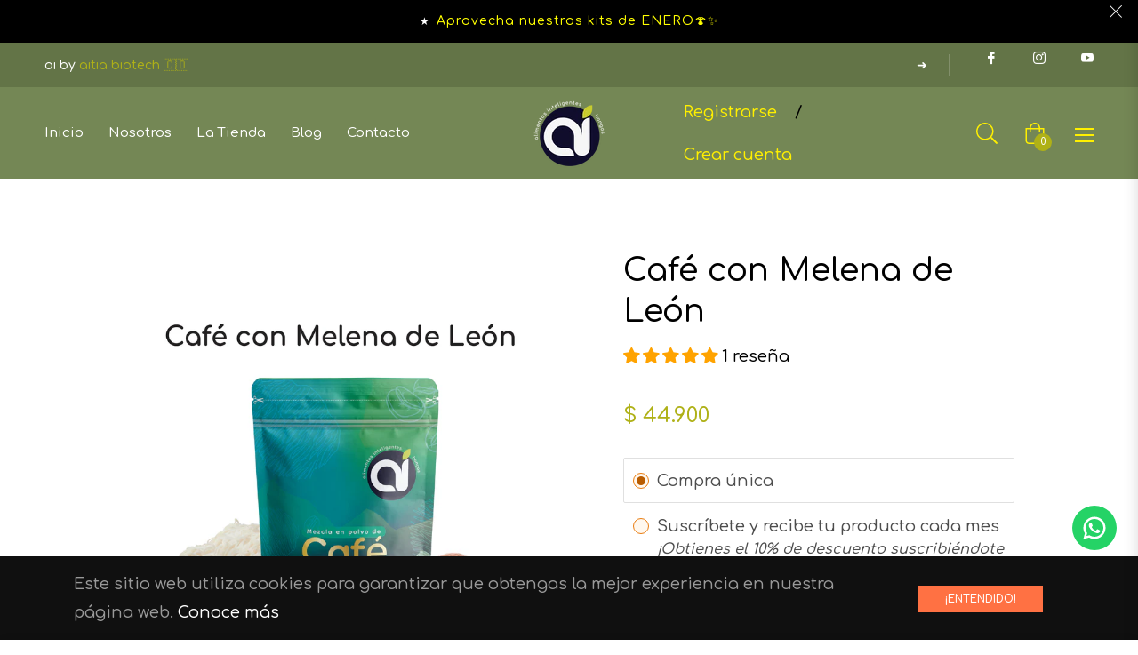

--- FILE ---
content_type: text/css
request_url: https://alimentosinteligentes.co/cdn/shop/t/2/assets/custom.css?v=162463947267918353111730739225
body_size: -304
content:
.whatsAppFloatingButton--container{z-index:4;position:fixed;bottom:10px;right:1.5rem;top:79%;transition:transform .5s ease;animation:latidos .9s infinite;transform-origin:center}.whatsAppFloatingButton--container .closeMessages__button{position:absolute;top:calc(-60px - 7rem);right:0;display:flex;justify-content:center;align-items:center;text-align:center;width:2.5rem!important;height:2.5rem!important;background-color:#7d7d7d66;border:transparent;color:#fff;font-weight:600;border-radius:100%;opacity:0;transition:opacity 1s ease;cursor:pointer}.whatsapp-floating-button{display:flex;align-items:center;transition:transform .5s ease;background-color:#25d366;padding:10px;border-radius:50%}.whatsapp-floating-button:hover{background-color:#387d4a;color:#fff}.whatsAppFloatingButton--container .messages{position:absolute;top:calc(-60px - 4.2rem);right:0;width:fit-content;overflow-y:hidden}.whatsAppFloatingButton--container .messages p{padding:.7rem 1rem;margin:1rem 0 1rem 1rem;white-space:nowrap;color:#131313;border-radius:1rem;background-color:#d9fdd3;line-height:1;font-size:2rem!important;transition:transform .5s ease;transform:translateY(250%);box-shadow:-1px 1px 5px #0000002c}
/*# sourceMappingURL=/cdn/shop/t/2/assets/custom.css.map?v=162463947267918353111730739225 */


--- FILE ---
content_type: application/x-javascript
request_url: https://app.sealsubscriptions.com/shopify/public/status/shop/34acae-4.myshopify.com.js?1768693829
body_size: -156
content:
var sealsubscriptions_settings_updated='1767129484c';

--- FILE ---
content_type: application/x-javascript
request_url: https://app.sealsubscriptions.com/shopify/public/status/shop/34acae-4.myshopify.com.js?1768693836
body_size: -374
content:
var sealsubscriptions_settings_updated='1767129484c';

--- FILE ---
content_type: text/javascript
request_url: https://alimentosinteligentes.co/cdn/shop/t/2/assets/tipification.js?v=131415581672784404601730738606
body_size: 498
content:
console.log("hola");var whatsappRedirect=e=>{e.preventDefault(),e.target.classList.value.includes("closeMessages__button")||fetch("//alimentosinteligentes.co/cdn/shop/t/2/assets/emojis.json?v=171186394483654030341730738605").then(res=>res.json()).then(data=>{const whatsAppDispatcherValues=data,whatsAppOrganicValues=data.organic,whatsAppUtmsValues=data.utms,whatsAppMessageUrl="https://api.whatsapp.com/send?phone=+573022759444&text=";let whatsAppEmoji=whatsAppDispatcherValues.direct||"";const queryString=window.location.search.substring(1),urlParams=new URLSearchParams(queryString);let locationHref=sessionStorage.getItem("locationHref"),utm_source=sessionStorage.getItem("utm_source"),utm_medium=sessionStorage.getItem("utm_medium");const productForm=document.querySelector(".template-product");let productFormValue=productForm&&productForm.querySelector('[name="id"]').value||"";const landingTitle=window.ShopifyAnalytics&&window.ShopifyAnalytics.meta?window.ShopifyAnalytics.meta.product?window.ShopifyAnalytics.meta.product.variants&&window.ShopifyAnalytics.meta.product.variants.find(p=>p.id===+productFormValue).name||null:window.ShopifyAnalytics.meta.page&&window.ShopifyAnalytics.meta.page.pageType==="page"?document.title:null:null,getReferrer=document.referrer;utm_source&&utm_medium?(whatsAppEmoji=whatsAppUtmsValues.filter(item=>item.utm_source.toLowerCase().trim()===utm_source.toLowerCase().trim()&&item.utm_medium.toLowerCase().trim()===utm_medium.toLowerCase().trim())[0],whatsAppEmoji?whatsAppEmoji=whatsAppEmoji.name.split("-"):whatsAppEmoji=whatsAppDispatcherValues.direct):getReferrer&&(whatsAppEmoji=whatsAppOrganicValues.filter(item=>getReferrer.toLowerCase().includes(item.source.toLowerCase())),whatsAppEmoji.length?whatsAppEmoji=whatsAppEmoji[0].name.split("-"):whatsAppEmoji=whatsAppDispatcherValues.direct);let whatsAppBaseMessage="";landingTitle?(whatsAppBaseMessage=`%C2%A1${whatsAppEmoji}Hola! Alimentos Inteligentes  +vengo de la p\xE1gina: +${encodeURIComponent(landingTitle).replace(/%20/g,"+")}+y quiero recibir asesor\xEDa!`,window.ShopifyAnalytics.meta.product&&(whatsAppBaseMessage=`%C2%A1${whatsAppEmoji}Hola! Alimentos Inteligentes  +me interesa este producto:+${encodeURIComponent(landingTitle).replace(/%20/g,"+")}%21`)):whatsAppBaseMessage=`%C2%A1${whatsAppEmoji}Hola Alimentos Inteligentes , quiero recibir asesor\xEDa!`,window.location.href=`${whatsAppMessageUrl}${whatsAppBaseMessage}`}).catch(err=>console.error(err))},urlWhatsapp="",urlWhatsappSiste="";function whatsappRedirectURL(){fetch("//alimentosinteligentes.co/cdn/shop/t/2/assets/emojis.json?v=171186394483654030341730738605").then(res=>res.json()).then(data=>{const whatsAppDispatcherValues=data,whatsAppOrganicValues=data.organic,whatsAppUtmsValues=data.utms,whatsAppMessageUrl="https://api.whatsapp.com/send?phone=+573176985237&text=";let whatsAppEmoji=whatsAppDispatcherValues.direct||"";const queryString=window.location.search.substring(1),urlParams=new URLSearchParams(queryString);let locationHref=sessionStorage.getItem("locationHref"),utm_source=sessionStorage.getItem("utm_source"),utm_medium=sessionStorage.getItem("utm_medium");const productForm=document.querySelector(".template-product");let productFormValue=productForm&&productForm.querySelector('[name="id"]').value||"";const landingTitle=window.ShopifyAnalytics&&window.ShopifyAnalytics.meta?window.ShopifyAnalytics.meta.product?window.ShopifyAnalytics.meta.product.variants&&window.ShopifyAnalytics.meta.product.variants.find(p=>p.id===+productFormValue).name||null:window.ShopifyAnalytics.meta.page&&window.ShopifyAnalytics.meta.page.pageType==="page"?document.title:null:null,getReferrer=document.referrer;utm_source&&utm_medium?(whatsAppEmoji=whatsAppUtmsValues.filter(item=>item.utm_source.toLowerCase().trim()===utm_source.toLowerCase().trim()&&item.utm_medium.toLowerCase().trim()===utm_medium.toLowerCase().trim())[0],whatsAppEmoji?whatsAppEmoji=whatsAppEmoji.name.split("-"):whatsAppEmoji=whatsAppDispatcherValues.direct):getReferrer&&(whatsAppEmoji=whatsAppOrganicValues.filter(item=>getReferrer.toLowerCase().includes(item.source.toLowerCase())),whatsAppEmoji.length?whatsAppEmoji=whatsAppEmoji[0].name.split("-"):whatsAppEmoji=whatsAppDispatcherValues.direct);let whatsAppBaseMessage="",whatsAppBaseMessageSiste="";landingTitle?(whatsAppBaseMessage=`%C2%A1${whatsAppEmoji}Hola!+vengo de la p\xE1gina: +${encodeURIComponent(landingTitle).replace(/%20/g,"+")}+y quiero recibir asesor\xEDa!`,window.ShopifyAnalytics.meta.product&&(whatsAppBaseMessage=`%C2%A1${whatsAppEmoji}Hola! Atenea +me interesa este producto:+${encodeURIComponent(landingTitle).replace(/%20/g,"+")}%21`,whatsAppBaseMessageSiste=`%C2%A1${whatsAppEmoji}Hola Atenea, quiero cr\xE9dito con sistecr\xE9dito para llevar el producto +${encodeURIComponent(landingTitle).replace(/%20/g,"+")}%21`)):whatsAppBaseMessage=`%C2%A1${whatsAppEmoji}Hola Atenea, quiero recibir asesor\xEDa!`,urlWhatsapp=`${whatsAppMessageUrl}${whatsAppBaseMessage}`,urlWhatsappSiste=`${whatsAppMessageUrl}${whatsAppBaseMessageSiste}`}).catch(err=>console.error(err))}whatsappRedirectURL();var whatsAppFloatingButton=document.getElementById("whatsAppFloatingButton"),whatsappProduct=$(".container-whatsapp-btn a");window.addEventListener("load",async function(){fetch("//alimentosinteligentes.co/cdn/shop/t/2/assets/emojis.json?v=171186394483654030341730738605").then(response=>response.json()).then(valuesJson=>{const locationHref=window.location.href,queryString=window.location.search.substring(1),urlParams=new URLSearchParams(queryString);let utm_source=urlParams.get("utm_source"),utm_medium=urlParams.get("utm_medium");if(!sessionStorage.getItem("locationHref")&&sessionStorage.setItem("locationHref",locationHref),utm_source&&sessionStorage.setItem("utm_source",utm_source),utm_medium&&sessionStorage.setItem("utm_medium",utm_medium),utm_source&&utm_medium){const emojiFounded=valuesJson.utms.filter(item=>item.utm_source.toLowerCase().trim()===utm_source.toLowerCase().trim()&&item.utm_medium.toLowerCase().trim()===utm_medium.toLowerCase().trim())[0];(!emojiFounded||emojiFounded===void 0)&&(whatsAppFloatingButton.setAttribute("data-source",`error-${utm_source}`),whatsAppFloatingButton.setAttribute("data-medium",`error-${utm_medium}`),whatsAppFloatingButton.classList.add("error-utm"))}whatsAppFloatingButton?.addEventListener("click",whatsappRedirect),$(whatsappProduct).attr("href",urlWhatsapp),$(".btn-whatsapp").attr("href",urlWhatsapp),$(".btn-sistecredito").attr("href",urlWhatsappSiste),$(".btn-sistecredito").on("click",function(){window.location.href=urlWhatsappSiste})})});
//# sourceMappingURL=/cdn/shop/t/2/assets/tipification.js.map?v=131415581672784404601730738606


--- FILE ---
content_type: text/javascript; charset=utf-8
request_url: https://alimentosinteligentes.co/products/cafe-con-melena-de-leon-100-hecho-en-colombia-copia.js
body_size: 1142
content:
{"id":8614792724645,"title":"Café con Melena de León","handle":"cafe-con-melena-de-leon-100-hecho-en-colombia-copia","description":"\u003cp\u003eEl café es una bebida popular en todo el mundo y se ha consumido durante siglos. Nuestro café con Melena de León se destaca por su sabor único y su capacidad para proporcionar un estímulo energético gracias a la cafeína.\u003cbr\u003e\u003cbr data-mce-fragment=\"1\"\u003eDisfruta una experiencia única con la combinación de café mezclado con Melena de León, el cual ofrece una opción interesante para aquellos que buscan variar su rutina de consumo de café\u003cstrong\u003e.\u003cbr\u003e\u003cbr\u003eModo de Consumo\u003cbr\u003e\u003cbr data-mce-fragment=\"1\"\u003e\u003c\/strong\u003eAdicionar 1 cucharadita (1,5g) en 100ml de agua caliente. *Puede prepararlo también en leche o en bebida vegetal de su preferencia (esta preparación no está incluida en la tabla nutricional). \u003cbr\u003e\u003cstrong\u003e\u003cbr\u003eBeneficios de la Biotecnología en nuestros productos terminados\u003cbr\u003e\u003c\/strong\u003e\u003c\/p\u003e\n\u003cul\u003e\n\u003cli data-mce-fragment=\"1\"\u003eEstandarización del proceso\u003c\/li\u003e\n\u003cli data-mce-fragment=\"1\"\u003eMayor biodisponibilidad (mejora la absorción en el cuerpo)\u003c\/li\u003e\n\u003cli data-mce-fragment=\"1\"\u003eNuestros productos son libres de modificaciones genéticas. Trabajamos con procesos naturales, lo cual da como resultado productos libres de toxinas y metales pesados\u003c\/li\u003e\n\u003cli data-mce-fragment=\"1\"\u003eExtracción de mayores concentraciones de principios activos\u003c\/li\u003e\n\u003cli data-mce-fragment=\"1\"\u003eLa inclusión de nuestros productos no altera las propiedades organolépticas del alimento final\u003cbr\u003e\n\u003c\/li\u003e\n\u003c\/ul\u003e\n\u003cp\u003e\u003cstrong\u003e\u003cem\u003e\u003cspan style=\"color: #808080;\"\u003eNotificación Sanitaria: NSA - 0006869 - 2019\u003c\/span\u003e\u003c\/em\u003e\u003c\/strong\u003e\u003c\/p\u003e","published_at":"2024-05-08T08:46:46-05:00","created_at":"2024-04-30T22:14:30-05:00","vendor":"Aitia Biotech","type":"Alimento","tags":["café","ganoderma","hecho en colombia","hongo funcional","PT","reishi"],"price":4490000,"price_min":4490000,"price_max":4490000,"available":true,"price_varies":false,"compare_at_price":null,"compare_at_price_min":0,"compare_at_price_max":0,"compare_at_price_varies":false,"variants":[{"id":43634431262885,"title":"Default Title","option1":"Default Title","option2":null,"option3":null,"sku":"13041","requires_shipping":true,"taxable":false,"featured_image":null,"available":true,"name":"Café con Melena de León","public_title":null,"options":["Default Title"],"price":4490000,"weight":90,"compare_at_price":null,"inventory_management":"shopify","barcode":null,"requires_selling_plan":false,"selling_plan_allocations":[]}],"images":["\/\/cdn.shopify.com\/s\/files\/1\/0634\/8354\/3717\/files\/alimentos-con-hongos-comestibles_001.png?v=1744000074","\/\/cdn.shopify.com\/s\/files\/1\/0634\/8354\/3717\/files\/productos-con-hongos-comestibles-colombia_001.jpg?v=1744000332","\/\/cdn.shopify.com\/s\/files\/1\/0634\/8354\/3717\/files\/comprar-hongo-melena-de-leon_0_02.jpg?v=1752724480","\/\/cdn.shopify.com\/s\/files\/1\/0634\/8354\/3717\/files\/comprar-hongos-saludables-colombia_002.jpg?v=1752724480"],"featured_image":"\/\/cdn.shopify.com\/s\/files\/1\/0634\/8354\/3717\/files\/alimentos-con-hongos-comestibles_001.png?v=1744000074","options":[{"name":"Title","position":1,"values":["Default Title"]}],"url":"\/products\/cafe-con-melena-de-leon-100-hecho-en-colombia-copia","media":[{"alt":"Café saludable con melena de León","id":29792880033957,"position":1,"preview_image":{"aspect_ratio":0.9,"height":2500,"width":2251,"src":"https:\/\/cdn.shopify.com\/s\/files\/1\/0634\/8354\/3717\/files\/alimentos-con-hongos-comestibles_001.png?v=1744000074"},"aspect_ratio":0.9,"height":2500,"media_type":"image","src":"https:\/\/cdn.shopify.com\/s\/files\/1\/0634\/8354\/3717\/files\/alimentos-con-hongos-comestibles_001.png?v=1744000074","width":2251},{"alt":"Productos con Hongos comestibles ","id":28467178995877,"position":2,"preview_image":{"aspect_ratio":0.9,"height":1200,"width":1080,"src":"https:\/\/cdn.shopify.com\/s\/files\/1\/0634\/8354\/3717\/files\/productos-con-hongos-comestibles-colombia_001.jpg?v=1744000332"},"aspect_ratio":0.9,"height":1200,"media_type":"image","src":"https:\/\/cdn.shopify.com\/s\/files\/1\/0634\/8354\/3717\/files\/productos-con-hongos-comestibles-colombia_001.jpg?v=1744000332","width":1080},{"alt":"Hongos comestibles Melena de León","id":28467179028645,"position":3,"preview_image":{"aspect_ratio":0.9,"height":1200,"width":1080,"src":"https:\/\/cdn.shopify.com\/s\/files\/1\/0634\/8354\/3717\/files\/comprar-hongo-melena-de-leon_0_02.jpg?v=1752724480"},"aspect_ratio":0.9,"height":1200,"media_type":"image","src":"https:\/\/cdn.shopify.com\/s\/files\/1\/0634\/8354\/3717\/files\/comprar-hongo-melena-de-leon_0_02.jpg?v=1752724480","width":1080},{"alt":"Alimentos Inteligentes a base de Hongos","id":27639465214117,"position":4,"preview_image":{"aspect_ratio":0.9,"height":4800,"width":4320,"src":"https:\/\/cdn.shopify.com\/s\/files\/1\/0634\/8354\/3717\/files\/comprar-hongos-saludables-colombia_002.jpg?v=1752724480"},"aspect_ratio":0.9,"height":4800,"media_type":"image","src":"https:\/\/cdn.shopify.com\/s\/files\/1\/0634\/8354\/3717\/files\/comprar-hongos-saludables-colombia_002.jpg?v=1752724480","width":4320}],"requires_selling_plan":false,"selling_plan_groups":[]}